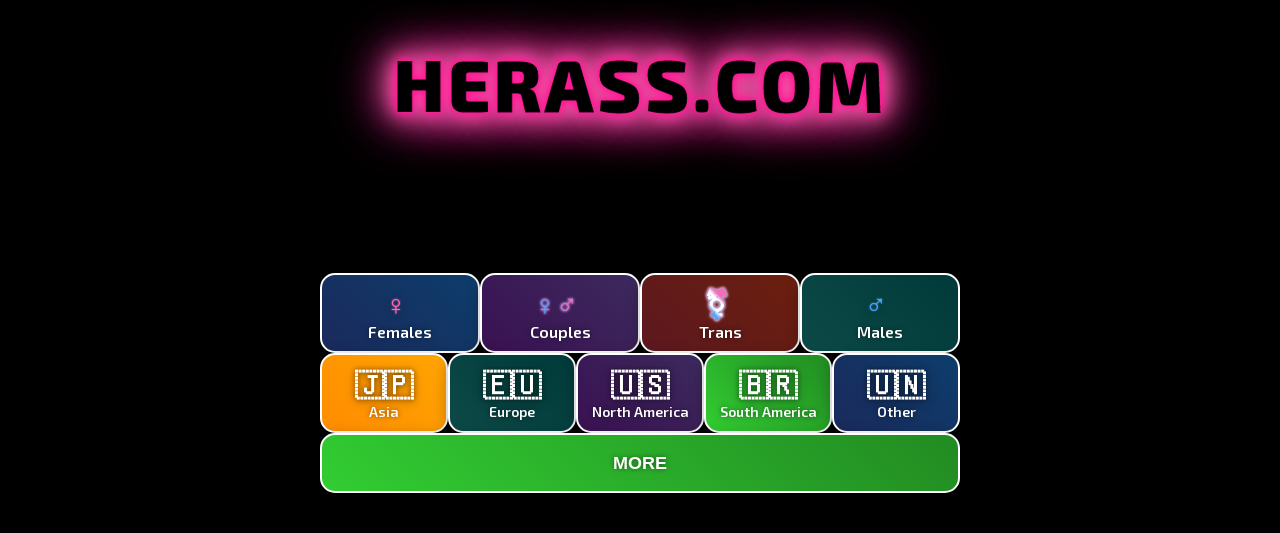

--- FILE ---
content_type: text/html
request_url: https://herass.com/webcam/male/new/guys-with-above-average-cocks
body_size: 1194
content:
<!DOCTYPE html>
<html lang="en">
<head>
    <meta charset="UTF-8">
    <meta name="viewport" content="width=device-width, initial-scale=1.0">
    <title id="dynamicTitle">RandomPorn.com</title>
    <link rel="stylesheet" href="styles.css">
    <link href="https://fonts.googleapis.com/css2?family=Exo+2:wght@400;600;800&display=swap" rel="stylesheet">
</head>
<body>
    <script>
        // Update title and header with current domain
        document.addEventListener("DOMContentLoaded", function() {
            const currentDomain = window.location.hostname;
            
            // Update page title
            const titleElement = document.getElementById("dynamicTitle");
            if (titleElement) {
                titleElement.textContent = currentDomain;
            }
            
            // Update header title
            const headerElement = document.getElementById("dynamicHeader");
            if (headerElement) {
                headerElement.textContent = currentDomain;
            }
            
            console.log("Domain updated to:", currentDomain);
        });
    </script>
    <div class="container">
        <!-- Header -->
        <header class="header">
            <h1 class="title" id="dynamicHeader">RandomPorn.com</h1>
        </header>

        <!-- Menu System -->
        <div class="menu-container">
            <div class="menu-grid">
                <!-- Top row: Four colored rectangles -->
                <div class="menu-row">
                    <div class="menu-item">
                        <a href="https://chaturbate.com/in/?tour=41Ea&campaign=3VbpU&track=default" target="_blank" class="menu-link blue-btn">
                            <span class="gender-icon female-icon">♀</span>
                            <span class="button-text">Females</span>
                        </a>
                    </div>
                    <div class="menu-item">
                        <a href="https://chaturbate.com/in/?tour=goZq&campaign=3VbpU&track=default" target="_blank" class="menu-link purple-btn">
                            <span class="gender-icon couple-icon">♀♂</span>
                            <span class="button-text">Couples</span>
                        </a>
                    </div>
                    <div class="menu-item">
                        <a href="https://chaturbate.com/in/?tour=sxJR&campaign=3VbpU&track=default" target="_blank" class="menu-link red-btn">
                            <span class="gender-icon trans-icon">⚧</span>
                            <span class="button-text">Trans</span>
                        </a>
                    </div>
                    <div class="menu-item">
                        <a href="https://chaturbate.com/in/?tour=9rL0&campaign=3VbpU&track=default" target="_blank" class="menu-link teal-btn">
                            <span class="gender-icon male-icon">♂</span>
                            <span class="button-text">Males</span>
                        </a>
                    </div>
                </div>
                
                <!-- New row: Five region buttons -->
                <div class="menu-row">
                    <div class="menu-item">
                        <a href="https://chaturbate.com/in/?tour=AZcr&campaign=3VbpU&track=region-as" target="_blank" class="menu-link orange-btn">
                            <span class="region-icon">🇯🇵</span>
                            <span class="button-text">Asia</span>
                        </a>
                    </div>
                    <div class="menu-item">
                        <a href="https://chaturbate.com/in/?tour=ERcr&campaign=3VbpU&track=region=eu" target="_blank" class="menu-link teal-btn">
                            <span class="region-icon">🇪🇺</span>
                            <span class="button-text">Europe</span>
                        </a>
                    </div>
                    <div class="menu-item">
                        <a href="https://chaturbate.com/in/?tour=NAcr&campaign=3VbpU&track=region-NA" target="_blank" class="menu-link purple-btn">
                            <span class="region-icon">🇺🇸</span>
                            <span class="button-text">North America</span>
                        </a>
                    </div>
                    <div class="menu-item">
                        <a href="https://chaturbate.com/in/?tour=SAcr&campaign=3VbpU&track=region-SA" target="_blank" class="menu-link green-btn">
                            <span class="region-icon">🇧🇷</span>
                            <span class="button-text">South America</span>
                        </a>
                    </div>
                    <div class="menu-item">
                        <a href="https://chaturbate.com/in/?tour=ORcr&campaign=3VbpU&track=region-ot" target="_blank" class="menu-link blue-btn">
                            <span class="region-icon">🇺🇳</span>
                            <span class="button-text">Other</span>
                        </a>
                    </div>
                </div>
                
                <!-- Bottom row: Green MORE button -->
                <div class="menu-row">
                    <div class="menu-item full-width">
                        <button class="menu-link green-btn" id="moreBtn">MORE</button>
                    </div>
                </div>
            </div>
        </div>

        <!-- More section (hidden by default) - now integrated in the same width -->
        <div class="more-section" id="moreSection">
            <div class="more-content">
                <div class="choices-list" id="choicesList">
                    <!-- Dynamic content will be loaded here -->
                </div>
            </div>
        </div>
    </div>

    <script src="script.js"></script>
</body>
</html>


--- FILE ---
content_type: text/css
request_url: https://herass.com/webcam/male/new/styles.css
body_size: 2092
content:
* {
    margin: 0;
    padding: 0;
    box-sizing: border-box;
}

body {
    background: #000;
    color: #fff;
    font-family: 'Exo 2', sans-serif;
    min-height: 100vh;
    overflow-x: hidden;
}

.container {
    display: flex;
    flex-direction: column;
    min-height: 100vh;
    width: 100vw;
    align-items: center;
    justify-content: space-between;
    padding: 20px;
    box-sizing: border-box;
}

/* Header Styles */
.header {
    text-align: center;
    margin-bottom: 30px;
    padding: 20px;
    position: relative;
}

/* Title Styles */
.title {
    font-family: 'Exo 2', sans-serif;
    font-size: 4.5rem;
    font-weight: 800;
    color: #000;
    text-transform: uppercase;
    letter-spacing: 4px;
    position: relative;
    text-shadow: 
        0 0 5px #ff1493,
        0 0 10px #ff1493,
        0 0 15px #ff1493,
        0 0 20px #ff69b4,
        0 0 30px #ff69b4,
        0 0 40px #ff69b4,
        0 0 50px #ff69b4,
        0 0 60px #ff1493,
        0 0 70px #ff1493;
    -webkit-text-stroke: 1px rgba(0, 0, 0, 0.8);
}

/* Responsive design for title */
@media (max-width: 768px) {
    .title {
        font-size: 2.5rem;
        letter-spacing: 4px;
    }
}

@media (max-width: 480px) {
    .title {
        font-size: 2rem;
        letter-spacing: 2px;
    }
}

/* Menu System Styles */
.menu-container {
    display: flex;
    justify-content: center;
    align-items: center;
    flex: 1;
    width: 100%;
    padding: 20px;
    box-sizing: border-box;
    margin-top: -110px;
    position: relative;
}

.menu-grid {
    display: flex;
    flex-direction: column;
    gap: 20px;
    width: 50vw;
    min-width: 400px;
    max-width: 800px;
}

.menu-row {
    display: flex;
    gap: 15px;
    justify-content: center;
    width: 100%;
}

.menu-item {
    display: flex;
    justify-content: center;
    align-items: center;
}

/* First row: 4 equal buttons */
.menu-row:first-child .menu-item {
    flex: 1;
    width: calc(50% / 4);
}

.menu-row:first-child .menu-link {
    height: 80px;
}

/* Second row: 5 equal buttons */
.menu-row:nth-child(2) .menu-item {
    flex: 1;
    width: calc(50% / 5);
}

/* Bottom row: full width button */
.menu-row:last-child .menu-item {
    width: 100%;
}

/* Button Styles */
.menu-link, .more-btn {
    width: 100%;
    height: 60px;
    border-radius: 15px;
    border: 2px solid #fff;
    color: #fff;
    text-decoration: none;
    display: flex;
    justify-content: center;
    align-items: center;
    font-weight: bold;
    cursor: pointer;
    transition: all 0.3s ease;
    font-size: 18px;
    text-shadow: 0 0 5px rgba(0, 0, 0, 0.5);
    box-shadow: 0 4px 15px rgba(0, 0, 0, 0.3);
    text-align: center;
    flex-direction: column;
    gap: 2px;
}

/* Specific styling for region buttons to improve centering */
.menu-row:nth-child(2) .menu-link {
    padding: 8px 4px;
    font-size: 16px;
    line-height: 1.2;
    height: 80px;
}

/* Button text styling for region buttons */
.menu-row:nth-child(2) .button-text {
    font-size: 14px;
    font-weight: 600;
    line-height: 1.1;
    text-align: center;
    max-width: 100%;
}

/* Hover effects */
.menu-link:hover, .more-btn:hover {
    transform: translateY(-3px);
    box-shadow: 0 8px 25px rgba(0, 0, 0, 0.4);
    filter: brightness(1.1);
}

/* Color variations */
.blue-btn {
    background: linear-gradient(45deg, #1a2a5c, #0d3d6b);
}

.purple-btn {
    background: linear-gradient(45deg, #3a1152, #3c2a5d);
}

.red-btn {
    background: linear-gradient(45deg, #5c1820, #6b1f0d);
}

.orange-btn {
    background: linear-gradient(45deg, #ff8c00, #ffa500);
}

.green-btn {
    background: linear-gradient(45deg, #32cd32, #228b22);
}

.teal-btn {
    background: linear-gradient(45deg, #0d4a47, #003a3a);
}

/* Gender Icons Styles */
.gender-icon {
    font-size: 1.8rem;
    font-weight: bold;
    margin-right: 8px;
    display: inline-block;
    text-shadow: 0 0 5px rgba(0, 0, 0, 0.5);
    filter: drop-shadow(0 2px 4px rgba(0, 0, 0, 0.3));
    transition: all 0.3s ease;
}

/* Region Icons Styles */
.region-icon {
    font-size: 1.8rem;
    font-weight: bold;
    margin-right: 0;
    margin-bottom: 2px;
    display: inline-block;
    text-shadow: 0 0 5px rgba(0, 0, 0, 0.5);
    filter: drop-shadow(0 2px 4px rgba(0, 0, 0, 0.3));
    transition: all 0.3s ease;
}

/* Button text */
.button-text {
    font-size: 1rem;
    font-weight: 600;
}

/* Gender icon colors */
.female-icon {
    color: #ff69b4;
    text-shadow: 0 0 2px #ff69b4, 0 1px 2px rgba(0, 0, 0, 0.3);
}

.male-icon {
    color: #4da6ff;
    text-shadow: 0 0 2px #4da6ff, 0 1px 2px rgba(0, 0, 0, 0.3);
}

.couple-icon {
    background: linear-gradient(45deg, #4da6ff 0%, #4da6ff 45%, #ff69b4 55%, #ff69b4 100%);
    -webkit-background-clip: text;
    -webkit-text-fill-color: transparent;
    background-clip: text;
    text-shadow: none;
    filter: drop-shadow(0 0 1px #4da6ff) drop-shadow(0 0 1px #ff69b4);
}

.trans-icon {
    background: linear-gradient(45deg, #4da6ff 0%, #4da6ff 30%, #ffffff 40%, #ffffff 60%, #ff69b4 70%, #ff69b4 100%);
    -webkit-background-clip: text;
    -webkit-text-fill-color: transparent;
    background-clip: text;
    text-shadow: none;
    filter: drop-shadow(0 0 1px #4da6ff) drop-shadow(0 0 1px #ff69b4) drop-shadow(0 0 1px #ffffff);
}

/* Hover effects for icons */
.menu-link:hover .gender-icon,
.menu-link:hover .region-icon {
    transform: scale(1.05);
    filter: brightness(1.1) drop-shadow(0 1px 3px rgba(0, 0, 0, 0.3));
}

/* More Section */
.more-section {
    width: 100%;
    max-width: 800px;
    margin-top: 0;
    display: none;
    animation: slideUp 0.5s ease-out;
    position: relative;
    z-index: 1;
    top: 0;
    left: 0;
}

@keyframes slideUp {
    from {
        opacity: 0;
        transform: translateY(10px);
    }
    to {
        opacity: 1;
        transform: translateY(0);
    }
}

.more-content {
    background: linear-gradient(45deg, rgba(50, 205, 50, 0.1), rgba(34, 139, 34, 0.1));
    border: 2px solid #32cd32;
    border-radius: 0 0 20px 20px;
    border-top: none;
    padding: 20px;
    box-shadow: 0 0 30px rgba(50, 205, 50, 0.3);
    position: relative;
    width: 100%;
    box-sizing: border-box;
    margin-top: 0;
}

/* Create connection to MORE button */
.more-content::before {
    content: '';
    position: absolute;
    top: -2px;
    left: 50%;
    transform: translateX(-50%);
    width: 60%;
    height: 2px;
    background: linear-gradient(45deg, #32cd32, #228b22);
    border-radius: 2px;
}

.more-content h3 {
    color: #ffffff;
    font-size: 1.8rem;
    margin-bottom: 20px;
    text-align: center;
    text-shadow: 0 0 10px rgba(255, 255, 255, 0.5);
}

.choices-list {
    display: grid;
    grid-template-columns: repeat(auto-fit, minmax(120px, 1fr));
    gap: 6px;
    max-height: none;
    overflow-y: visible;
    width: 100%;
}

.choice-item {
    background: linear-gradient(45deg, rgba(50, 205, 50, 0.2), rgba(34, 139, 34, 0.2));
    border: 1px solid #32cd32;
    border-radius: 6px;
    padding: 6px;
    text-align: center;
    cursor: pointer;
    transition: all 0.3s ease;
}

.choice-item:hover {
    background: linear-gradient(45deg, rgba(50, 205, 50, 0.3), rgba(34, 139, 34, 0.3));
    transform: translateY(-2px);
    box-shadow: 0 2px 8px rgba(50, 205, 50, 0.2);
}

.choice-item h4 {
    color: #ffffff;
    font-size: 0.9rem;
    margin: 0;
    text-shadow: 0 0 3px rgba(255, 255, 255, 0.3);
}


--- FILE ---
content_type: application/javascript
request_url: https://herass.com/webcam/male/new/script.js
body_size: 1149
content:
// DOM elements
const moreBtn = document.getElementById('moreBtn');
const moreSection = document.getElementById('moreSection');
const choicesList = document.getElementById('choicesList');

// Sample JSON data - will be replaced by scraped data
let choicesData = [
    {
        id: 1,
        title: "All Categories",
        description: "Browse all available categories",
        url: "https://chaturbate.com/in/?tour=Xpas&campaign=3VbpU&track=default&gender=x"
    },
    {
        id: 2,
        title: "Amateur",
        description: "Browse Amateur content",
        url: "https://chaturbate.com/in/?tour=Xpas&campaign=3VbpU&track=default&tag=amateur&gender=x"
    },
    {
        id: 3,
        title: "Anal",
        description: "Browse Anal content",
        url: "https://chaturbate.com/in/?tour=Xpas&campaign=3VbpU&track=default&tag=anal&gender=x"
    }
];

// Function to load choices from JSON file
async function loadChoicesFromJSON() {
    try {
        const response = await fetch('choices.json?t=' + Date.now());
        if (!response.ok) {
            throw new Error(`HTTP error! status: ${response.status}`);
        }
        const data = await response.json();
        
        // Extract choices from the new JSON structure
        choicesData = data.choices || data;
        
        renderChoices();
    } catch (error) {
        // Fallback to current data if loading fails
        renderChoices();
    }
}

// Function to render choices in the more section
function renderChoices() {
    choicesList.innerHTML = '';
    
    choicesData.forEach(choice => {
        const choiceElement = document.createElement('div');
        choiceElement.className = 'choice-item';
        choiceElement.innerHTML = `
            <h4>${choice.title}</h4>
        `;
        
        // Add click event to each choice
        choiceElement.addEventListener('click', () => {
            // If choice has a URL, open it in new window
            if (choice.url) {
                window.open(choice.url, '_blank');
            }
        });
        
        // Add data attributes for tracking
        choiceElement.dataset.url = choice.url;
        choiceElement.dataset.category = choice.title;
        
        choicesList.appendChild(choiceElement);
    });
}

// Function to toggle more section
function toggleMoreSection() {
    const isVisible = moreSection.style.display === 'block';
    
    if (isVisible) {
        moreSection.style.display = 'none';
        moreBtn.textContent = 'MORE';
    } else {
        moreSection.style.display = 'block';
        moreBtn.textContent = 'LESS';
        loadChoicesFromJSON(); // Load fresh data when opening
    }
}

// Event listeners
moreBtn.addEventListener('click', toggleMoreSection);

// Auto-refresh choices every 3 minutes (180000 milliseconds)
setInterval(() => {
    if (moreSection.style.display === 'block') {
        loadChoicesFromJSON();
    }
}, 180000);

// Initialize the page
document.addEventListener('DOMContentLoaded', () => {
    // Add hover effects to title
    const title = document.querySelector('.title');
    
    title.addEventListener('mouseenter', () => {
        title.style.transform = 'scale(1.05)';
    });
    
    title.addEventListener('mouseleave', () => {
        title.style.transform = 'scale(1)';
    });
});
